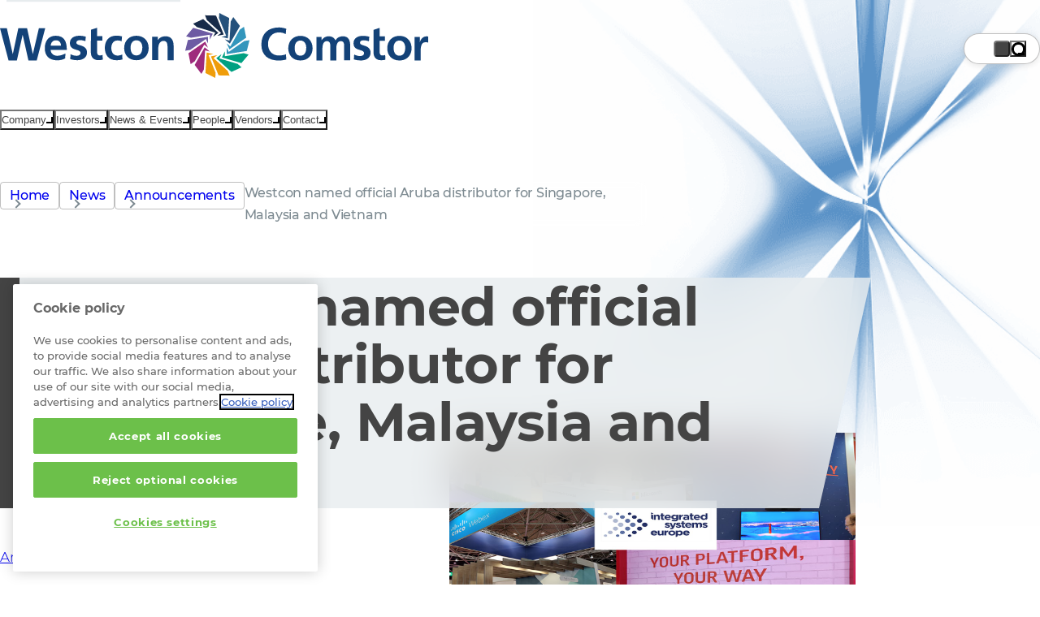

--- FILE ---
content_type: text/html;charset=utf-8
request_url: https://www.westconcomstor.com/global/en/news/announcements/westcon-named-official-aruba-distributor-for-singapore-malaysia-and-vietnam.html
body_size: 14524
content:

<!DOCTYPE html>
<html lang="en">
    <head>
        


<meta charset="utf-8"/>
<meta name="viewport" content="width=device-width, initial-scale=1"/>
<title>Westcon named official Aruba distributor for Singapore, Malaysia and Vietnam</title>
<meta name="keywords" content="Announcements"/>
<meta name="description"/>



<link rel="preload" fetchpriority="high" as="image" href="/content/dam/wcgcom/Global/CorpSite/structure/short-hero-4.jpg" type="image/jpg"/>
<link rel="preload" href="/etc/designs/westcon-wcgcom/clientlib-site/assets/fonts/Montserrat%20Medium/Montserrat-Medium.woff2" as="font" type="font/woff2" crossorigin="anonymous"/>
<link rel="preload" href="/etc/designs/westcon-wcgcom/clientlib-site/assets/fonts/Montserrat%20Bold/Montserrat-Bold.woff2" as="font" type="font/woff2" crossorigin="anonymous"/>
<link rel="preload" href="/etc/designs/westcon-wcgcom/clientlib-site/assets/fonts/Montserrat%20Light/Montserrat-Light.woff2" as="font" type="font/woff2" crossorigin="anonymous"/>


<link rel="shortcut icon" href="/favicon-32.png" sizes="any"/>
<link rel="icon" href="/favicon.svg" type="image/svg+xml"/>
<link rel="mask-icon" href="/favicon-mask.svg" color="#000000"/>



    <meta property="og:url" content="https://www.westconcomstor.com"/>
    <meta property="og:type" content="website"/>
    <meta property="og:title" content="Westcon named official Aruba distributor for Singapore, Malaysia and Vietnam"/>
    <meta property="og:description"/>
    <meta property="og:image" content="https://www.westconcomstor.com/content/dam/wcgcom/Global/CorpSite/structure/short-hero-4.jpg.thumb.500.500.png"/>
    <meta property="og:image:width" content="500"/>
    <meta property="og:image:height" content="500"/>

    <meta name="twitter:card" content="summary_large_image"/>
    <meta name="twitter:site" content="@WestconComstor"/>
    <meta name="twitter:title" content="Westcon named official Aruba distributor for Singapore, Malaysia and Vietnam"/>
    <meta name="twitter:description"/>
    <meta name="twitter:image" content="https://www.westconcomstor.com/content/dam/wcgcom/Global/CorpSite/structure/short-hero-4.jpg.thumb.500.500.png"/>


        





<link rel="canonical"/>
<link rel="alternate" href="/global/en/news/announcements/westcon-named-official-aruba-distributor-for-singapore-malaysia-and-vietnam.html" hreflang="x-default"/>
<link rel="alternate" href="/global/en/news/announcements/westcon-named-official-aruba-distributor-for-singapore-malaysia-and-vietnam.html" hreflang="x-default"/>
<link rel="alternate" href="/at/de/news/announcements/westcon-named-official-aruba-distributor-for-singapore-malaysia-and-vietnam.html" hreflang="de-at"/>
<link rel="alternate" href="/au/en/news/announcements/westcon-named-official-aruba-distributor-for-singapore-malaysia-and-vietnam.html" hreflang="en-au"/>
<link rel="alternate" href="/be/en/news/announcements/westcon-named-official-aruba-distributor-for-singapore-malaysia-and-vietnam.html" hreflang="en-be"/>
<link rel="alternate" href="/ch/de/news/announcements/westcon-named-official-aruba-distributor-for-singapore-malaysia-and-vietnam.html" hreflang="de-ch"/>
<link rel="alternate" href="/ch/en/news/announcements/westcon-named-official-aruba-distributor-for-singapore-malaysia-and-vietnam.html" hreflang="en-ch"/>
<link rel="alternate" href="/cz/cz/news/announcements/westcon-named-official-aruba-distributor-for-singapore-malaysia-and-vietnam.html" hreflang="cs"/>
<link rel="alternate" href="/de/de/news/announcements/westcon-named-official-aruba-distributor-for-singapore-malaysia-and-vietnam.html" hreflang="de-de"/>
<link rel="alternate" href="/es/es/news/announcements/westcon-named-official-aruba-distributor-for-singapore-malaysia-and-vietnam.html" hreflang="es-es"/>
<link rel="alternate" href="/fi/en/news/announcements/westcon-named-official-aruba-distributor-for-singapore-malaysia-and-vietnam.html" hreflang="en-fi"/>
<link rel="alternate" href="/fr/fr/news/announcements/westcon-named-official-aruba-distributor-for-singapore-malaysia-and-vietnam.html" hreflang="fr-fr"/>
<link rel="alternate" href="/gr/en/news/announcements/westcon-named-official-aruba-distributor-for-singapore-malaysia-and-vietnam.html" hreflang="en-gr"/>
<link rel="alternate" href="/hk/en/news/announcements/westcon-named-official-aruba-distributor-for-singapore-malaysia-and-vietnam.html" hreflang="en-hk"/>
<link rel="alternate" href="/id/en/news/announcements/westcon-named-official-aruba-distributor-for-singapore-malaysia-and-vietnam.html" hreflang="en-id"/>
<link rel="alternate" href="/id/id/news/announcements/westcon-named-official-aruba-distributor-for-singapore-malaysia-and-vietnam.html" hreflang="id"/>
<link rel="alternate" href="/in/en/news/announcements/westcon-named-official-aruba-distributor-for-singapore-malaysia-and-vietnam.html" hreflang="en-in"/>
<link rel="alternate" href="/it/it/news/announcements/westcon-named-official-aruba-distributor-for-singapore-malaysia-and-vietnam.html" hreflang="it-it"/>
<link rel="alternate" href="/kh/en/news/announcements/westcon-named-official-aruba-distributor-for-singapore-malaysia-and-vietnam.html" hreflang="en-kh"/>
<link rel="alternate" href="/kr/kr/news/announcements/westcon-named-official-aruba-distributor-for-singapore-malaysia-and-vietnam.html" hreflang="ko-kr"/>
<link rel="alternate" href="/mat/fr/news/announcements/westcon-named-official-aruba-distributor-for-singapore-malaysia-and-vietnam.html" hreflang="fr-ma"/>
<link rel="alternate" href="/me/en/news/announcements/westcon-named-official-aruba-distributor-for-singapore-malaysia-and-vietnam.html" hreflang="en-ae"/>
<link rel="alternate" href="/my/en/news/announcements/westcon-named-official-aruba-distributor-for-singapore-malaysia-and-vietnam.html" hreflang="en-my"/>
<link rel="alternate" href="/nl/nl/news/announcements/westcon-named-official-aruba-distributor-for-singapore-malaysia-and-vietnam.html" hreflang="nl-nl"/>
<link rel="alternate" href="/no/en/news/announcements/westcon-named-official-aruba-distributor-for-singapore-malaysia-and-vietnam.html" hreflang="en-no"/>
<link rel="alternate" href="/nz/en/news/announcements/westcon-named-official-aruba-distributor-for-singapore-malaysia-and-vietnam.html" hreflang="en-nz"/>
<link rel="alternate" href="/ph/en/news/announcements/westcon-named-official-aruba-distributor-for-singapore-malaysia-and-vietnam.html" hreflang="en-ph"/>
<link rel="alternate" href="/pl/pl/news/announcements/westcon-named-official-aruba-distributor-for-singapore-malaysia-and-vietnam.html" hreflang="pl"/>
<link rel="alternate" href="/pt/pt/news/announcements/westcon-named-official-aruba-distributor-for-singapore-malaysia-and-vietnam.html" hreflang="pt-pt"/>
<link rel="alternate" href="/se/en/news/announcements/westcon-named-official-aruba-distributor-for-singapore-malaysia-and-vietnam.html" hreflang="en-se"/>
<link rel="alternate" href="/sg/en/news/announcements/westcon-named-official-aruba-distributor-for-singapore-malaysia-and-vietnam.html" hreflang="en-sg"/>
<link rel="alternate" href="/ssa/en/news/announcements/westcon-named-official-aruba-distributor-for-singapore-malaysia-and-vietnam.html" hreflang="en-sa"/>
<link rel="alternate" href="/th/th/news/announcements/westcon-named-official-aruba-distributor-for-singapore-malaysia-and-vietnam.html" hreflang="th"/>
<link rel="alternate" href="/uk/en/news/announcements/westcon-named-official-aruba-distributor-for-singapore-malaysia-and-vietnam.html" hreflang="en-gb"/>
<link rel="alternate" href="/vn/vn/news/announcements/westcon-named-official-aruba-distributor-for-singapore-malaysia-and-vietnam.html" hreflang="vi"/>

<link rel="stylesheet" href="/etc/designs/westcon-wcgcom/clientlib-site/1.6.9.SNAPSHOT/westcon/style.css" type="text/css"/>
<script defer type="text/javascript" src="/etc/designs/westcon-wcgcom/clientlib-site/1.6.9.SNAPSHOT/westcon/script.js"></script>


<meta http-equiv="Content-Security-Policy" content="default-src 'self' blob: thelibrary.solutions *.surveymonkey.com *.pendo.io *.linkedin.oribi.io *.hotjar.com *.hotjar.io *.usabilla.com *.cookiepro.com *.onetrust.com *.litix.io *.wistia.net *.wistia.com *.akamaihd.net *.gstatic.com *.googleapis.com kit.fontawesome.com fontawesome.com *.googletagmanager.com *.google-analytics.com *.google.com *.googleoptimize.com *.doubleclick.net *.licdn.com *.linkedin.com adsymptotic.com ipinfo.io *.microsoftonline.com *.youtube.com *.mktoresp.com p.westconcomstor.com; script-src 'self' 'unsafe-inline' 'unsafe-eval' 'inline-speculation-rules' thelibrary.solutions *.surveymonkey.com *.pendo.io *.linkedin.oribi.io *.hotjar.com *.hotjar.io *.usabilla.com *.cookiepro.com *.onetrust.com *.litix.io *.oktopost.com okt.to *.wistia.net *.wistia.com *.akamaihd.net *.gstatic.com *.googleapis.com kit.fontawesome.com fontawesome.com *.googletagmanager.com *.google-analytics.com *.google.com *.googleoptimize.com *.doubleclick.net *.licdn.com *.linkedin.com adsymptotic.com ipinfo.io *.microsoftonline.com *.youtube.com engage-lon.marketo.com *.marketo.net *.mktoresp.com *.facebook.net *.cloudfront.net p.westconcomstor.com *.westconcomstor.com; style-src 'self' 'unsafe-inline' *; font-src 'self' data: *; img-src 'self' data: *; media-src blob: *; worker-src blob: *; frame-src 'self' data: kit.fontawesome.com *.surveymonkey.com *.pendo.io *.linkedin.oribi.io thelibrary.solutions *.westconcomstor.com *.rebura.com *.wistia.com *.wistia.net *.hotjar.com *.hotjar.io *.youtube.com *.google.com *.googleoptimize.com *.storylane.io; connect-src 'self' * wss://ws11.hotjar.com wss://*.hotjar.com">
<script type="text/javascript">
function createScriptElement() {
  const cS = Object.assign(document.createElement("script"), {
    src: "https://cookie-cdn.cookiepro.com/scripttemplates/otSDKStub.js",
    type: "text/javascript",
    charset: "UTF-8",
  });
  cS.dataset.documentLanguage = "true";
  const l = window.location.origin;
  if (l.includes("rebura")) {
    cS.dataset.domainScript = "0194ada4-bbfd-74b3-88ee-6e9f8ea6fdbb";
    document.head.appendChild(cS);
  }
  if (l.includes("www.westconcomstor")) {
    cS.dataset.domainScript = "40017b6c-bd40-4232-9b76-63214ee8941e";
    document.head.appendChild(cS);
  }
}
createScriptElement();
function OptanonWrapper() {}



let ab = localStorage.getItem("ab");
if (ab !== "1" && ab !== "0") {
  ab = String(Math.round(Math.random()));
  localStorage.setItem("ab", ab);
}
document.documentElement.setAttribute("ab-variation-version", ab === "1" ? "type-a" : "type-b");
window.abVariationVersion = ab === '1' ? 'type-a' : 'type-b';

</script>
<script defer>
//geolocation script for global
function globalGeoLocation(){(function(){const e=localStorage.getItem("g-loc");if(!e)return!0;try{const t=new Date(e),n=new Date;return n.getTime()-t.getTime()>12152e5}catch(e){localStorage.removeItem("g-loc")}return!1})()&&async function(){try{return(await fetch(window.location.origin,{method:"HEAD",redirect:"follow"})).url.replace(window.location.origin,"")}catch(e){return null}}().then((e=>{if(!e||"/global/en.html"===e)return;let t;const n=document.body.querySelector("div");n.classList.add("block-padding"),n.setAttribute("data-geo-locator",""),n.style.display="none",n.innerHTML='<style>[data-geo-locator]{ display:grid;gap:1ch min(1rem,2vw);grid-template:"p tx s b x p2" 1fr / 1fr auto auto max-content 2rem 1fr; position:sticky;top:0;z-index: 11; background: var(--bg-main); align-items: center;border-bottom: var(--border-blue-thick);flex-wrap:wrap;padding-inline:var(--container-padding);align-items:center; & > * {animation-name:slowIntro;animation-duration:var(--speed-slow);animation-fill-mode: both;animation-delay:1s;animation-timing-function:var(--transition-out-quadratic)} & p {grid-area:tx;} & select{margin:0;inline-size:min(20ch,50vw);animation-duration:calc(var(--speed-slow) * 2);grid-area:s} & .call-to-action {padding:0.75ch 1ch;animation-duration:calc(var(--speed-slow) * 2.15);grid-area:b} & .close-geo{padding:1ch;grid-area:x} &.hide{transition:all var(--speed-slow);height:0;overflow:hidden;padding:0;border-width:0;animation-duration:calc(var(--speed-slow) * 2.3)}}@keyframes slowIntro{from{translate:0 var(--anim-distance)}} @media only screen and (max-width: 45em) { [data-geo-locator]{grid-template:"tx tx tx x" auto "s s b b" auto/ auto auto auto min-content}}</style><p>Choose a country site to see content specific to your location</p>';const a=Object.assign(document.createElement("button"),{className:"call-to-action",textContent:"Continue"}),o=Object.assign(document.createElement("button"),{className:"close-geo",textContent:"x"});o.addEventListener("click",(()=>{n.classList.add("hide"),localStorage.setItem("g-loc",(new Date).toISOString())})),globals.customFetch("/global/en/country-language-selector/_jcr_content.languageSelector.json").then((i=>{if(!i||!1===function(e){return!(!e||"object"!=typeof e)&&("regions"in e&&!!Array.isArray(e.regions))}(i))return;if(t=function(e){const t=new Map;return e.regions.map((e=>e.countries)).flat().forEach((e=>{if(e.languages.length>0){const n=e.languages.find((e=>e.lang?.startsWith(navigator.language)));if(n&&!t.has(n.url))t.set(n.url,e.name);else{const n=e.languages[0];n.url&&!t.has(n.url)&&t.set(n.url,e.name)}}})),t}(i),0===t.size)return;const r=document.createElement("select");for(const[n,a]of t){const t=document.createElement("option");t.value=n,t.text=a,n===e&&(t.selected=!0),r.appendChild(t)}n.append(r,a,o),a.addEventListener("click",(()=>{let e=new URL(window.location.href);e.pathname=r.value,window.location.href=e.href}));const l=document.createElement("script");l.type="speculationrules",l.innerHTML=`{"prerender": [{"urls": ["${window.location.origin+e}"]},"eagerness": "immediate"]}`,document.head.appendChild(l),n.style.display="",n.style.setProperty("--anim-distance",`-${n.clientHeight.toPrecision()}px`)}))}))}window.location.pathname.startsWith("/global/en")&&globalGeoLocation();
//Marketo form iframe theme switcher
document.addEventListener("DOMContentLoaded",()=>{function e(e){document.querySelectorAll("iframe").forEach(t=>{t.src.includes("p.westconcomstor.com")&&t.contentWindow?.postMessage({theme:e},t.src)})}function t(){return document.body.classList.contains("dark")?"dark":"light"}let o=new MutationObserver(()=>e(t()));o.observe(document.body,{attributes:!0}),document.querySelectorAll("iframe").forEach(o=>{o.addEventListener("load",()=>e(t()))})});
</script>
<style>
/* Cookie banner */
#onetrust-consent-sdk {
  #onetrust-banner-sdk {
    &.otFloatingRoundedCorner {
      background-color: #fff;
      color: rgb(0 0 0 / 0.87);
      border-top: 2px solid var(--theme);
      padding-bottom: 0;
    }
    .onetrust-close-btn-handler[aria-label="Close"] {
      cursor: pointer;
    }
    #onetrust-button-group-parent.has-reject-all-button {
      padding-bottom: 0;
    }
    #onetrust-button-group #onetrust-accept-btn-handler {
      border: unset;
      background-color: #1c466b;
      color: white;
      padding: 0.875rem;
      font-size: 1rem;
      cursor: pointer;
      transition: all var(--speed-standard) ease;
      opacity: 1;
      &:hover {
        background-color: #2b87ad;
      }

      &:focus-visible {
        outline-style: dotted;
        outline-width: 0.1875rem;
      }
    }

    #onetrust-reject-all-handler {
      border: 1px solid rgb(39 74 116 / 0.6);
      background-color: #fff;
      color: var(--theme);
      padding: 0.875rem;
      font-size: 1rem;
      cursor: pointer;
      transition: all var(--speed-standard) ease;
      opacity: 1;
      &:hover {
        border: 1px solid var(--theme);
        background-color: aliceblue;
      }
      &:focus-visible {
        outline-style: dotted;
        outline-width: 0.1875rem;
      }
    }
    #onetrust-pc-btn-handler {
      color: var(--theme);
      &:focus-visible {
        opacity: 1;
        outline-style: dotted;
        outline-width: 0.1875rem;
      }
    }
    #onetrust-policy-text a {
      color: #444444;
      text-decoration: underline;
      &:hover {
        text-decoration: none;
      }
    }
  }
  #onetrust-policy #onetrust-policy-title,
  #onetrust-policy #onetrust-policy-text,
  #onetrust-pc-sdk #ot-pc-content #ot-pc-title,
  #onetrust-pc-sdk #ot-pc-content #ot-pc-desc :is(*,.privacy-notice-link){
    color: #444444;
  }
  #onetrust-pc-sdk[role="dialog"]
    button:not(#clear-filters-handler):not(.ot-close-icon):not(#filter-btn-handler):not(
      .ot-remove-objection-handler
    ):not(.ot-obj-leg-btn-handler):not([aria-expanded]):not(.ot-link-btn) {
    border: 2px solid var(--theme);
    background-color: #fff;
    color: var(--theme);
    padding: 0.875rem 2rem;
    font-size: 16px;
    cursor: pointer;
    &:hover {
      background-color: var(--theme);
      color: white;
      opacity: 1;
    }
    &:focus-visible {
      opacity: 1;
      outline-style: dotted;
      outline-width: 0.1875rem;
    }
  }
  a[href]:focus-visible,
  #onetrust-banner-sdk .onetrust-close-btn-handler[aria-label="Close"]:focus-visible {
    opacity: 1;
    outline-style: dotted;
    outline-width: 0.1875rem;
  }
}



/* Cookie tables */
#ot-sdk-cookie-policy-v2.ot-sdk-cookie-policy.ot-sdk-container {
  & #cookie-policy-title {
    color: inherit;
    font-family: inherit;
  }
  & :is(h5, h6, li, p, a, span, td, th, #cookie-policy-description) {
    color: inherit;
    font-size: inherit;
    font-family: inherit;
    background: none;
    font-weight: 300;
    line-height: 1.7;
}
& .ot-sdk-cookie-policy-group {
    color: inherit;
    font-family: inherit;
    font-weight: var(--text-weight-bold);
    font-size: var(--text-size-h3);
  }
  & a:hover {
    background: none;
    text-decoration-line: underline;
    text-decoration-color: var(--text-link-hover);
    text-decoration-thickness: 2px;
  }
  & table tr:nth-child(even) {
    background-color: var(--bg-white-if-light, rgb(var(--bg-inverse-rgb) / 0.08));
  }
  & th {
    font-weight: var(--text-weight-bold) !important;
    background-color: var(--bg-white-if-light, rgb(var(--bg-inverse-rgb) / 0.08));
  }
  & thead {
    background: unset;
  }
}





.news-summary-categories > li:has(
	a[href$="subcategory=collaboration"],
	a[href$="subcategory=security"],
	a[href$="subcategory=infrastructure"],
	a[href$="rsa-conference-2022-needed-now-more-than-ever.html"],
	a[href$="subcategory=people"],
	a[href$="subcategory=responsible-business"],
   	a[href$="subcategory=security"]
	){
		display:none
}

.stickyPanel :has(> section[hidden="true"]) {
    display: none;
}
body:has(section[id="events"]):not(:has(section[id="events"] section.events)) a.outline-link[href="#events"] {
   display: none;
}

body.rebura .blog-search-module__listing{
	padding-block-end:6rem
}
.hero-feature-bg{
	z-index:-1
}

@keyframes offscreen-inert {
    entry 0%,
    exit 100% {
        interactivity: inert;
    }
    entry 100%,
    exit 0% {
        interactivity: auto;
    }
}
.broadcom .hero-banner {
    --overlap-top: 0rem;
    margin-block: 0;
}


html[ab-variation-version="type-a"] {
  .hero-carousel-item__description {
      .call-to-action{
        margin-block-start: var(--gap-tiny);
        background: #ef9d0a;
        padding-inline: var(--gap);
        box-shadow: none;
      }
  }
}

.flexible-row-container .flexible-row-container .scroller {
    --inline-reverse-padding: 0;
    --inline-reverse-margin: 0;
}

.westcon .component-header .wrapper > a {
  inline-size: min(80vw, 14rem);
}
.rebura .component-header .wrapper > a {
  inline-size: min(80vw, 10rem);
}
.broadcom .component-header {
  grid-template-columns: min(23rem, 80vw) 1fr auto;
}


</style>










<!-- Google Tag Manager -->
<script>try{
if (window.location.href.indexOf('/market-place/') === -1) {
    (function(w,d,s,l,i){w[l]=w[l]||[];w[l].push({'gtm.start':
new Date().getTime(),event:'gtm.js'});var f=d.getElementsByTagName(s)[0],
j=d.createElement(s),dl=l!='dataLayer'?'&l='+l:'';j.async=true;j.src=
'//www.googletagmanager.com/gtm.js?id='+i+dl;f.parentNode.insertBefore(j,f);
})(window,document,'script','dataLayer','GTM-P3HC4D');
}
} catch(e){console.error('GTM ERROR PAGE...',e)}</script>
<!-- End Google Tag Manager -->


<div>
</div>









    </head>
    <body class="page  westcon" dir="ltr">
        




<!-- Google Tag Manager (noscript) -->
<noscript><iframe src="//www.googletagmanager.com/ns.html?id=GTM-P3HC4D"
height="0" width="0" style="display:none;visibility:hidden"></iframe></noscript>
<!-- End Google Tag Manager (noscript) -->


        

<div class="mainContainer">
    <a href="#main" class="skip-nav-link">Skip to main content</a>
    <script type="text/javascript">
    let lightMode = localStorage.getItem("lightMode") || "";
    let cssLightMode = window.matchMedia("(prefers-color-scheme:dark)").matches ? "dark" : "light";
    if (lightMode !== "dark" && lightMode !== "light") {
        lightMode = cssLightMode;
    }
    let lightswitch = false;

    function themeIframes() {
        document.querySelectorAll("iframe").forEach((iframe) => {
            if (iframe.src.includes("p.westconcomstor.com")) {
                iframe.contentWindow?.postMessage({ theme: lightMode }, iframe.src);
            }
        });
    }

    function toggleLightMode() {
        document.body.classList.toggle("light");
        document.body.classList.toggle("dark");
        lightMode = lightMode === "dark" ? "light" : "dark";
        localStorage.setItem("lightMode", lightMode);
        themeIframes();
    }
    document.addEventListener("DOMContentLoaded", () => {
        document.querySelectorAll("iframe").forEach((iframe) => {
            iframe.addEventListener("load", () => themeIframes());
        });
    });
    //look for <light-switch> when loaded into DOM and immediately set the light mode on <body>
    customElements.define(
        "light-switch",
        class extends HTMLElement {
            connectedCallback() {
                document.body.classList.add(lightMode);
                if (!lightswitch) {
                    this.addEventListener("click", toggleLightMode);
                    this.addEventListener("keydown", (event) => {
                        if (event.key === "Enter" || event.key === " ") {
                            toggleLightMode();
                        }
                    });
                    lightswitch = true;
                }
            }
            disconnectedCallback() {}
        }
    );

    // Listen for changes to localStorage from other tabs
    window.addEventListener("storage", (event) => {
        if (event.key === "lightMode") {
            const newMode = event.newValue;
            if (newMode === "light" || newMode === "dark") {
                document.body.classList.toggle(lightMode);
                lightMode = newMode;
                themeIframes();
                document.body.classList.toggle(lightMode);
            }
        }
    });
</script>
<header class="component-header">
    <div class="wrapper">
        
    <a href="/global/en.html" aria-label="Home">
        <img src="/content/dam/wcgcom/Global/CorpSite/logos/westcon-comstor.svg" alt="Westcon-Comstor Logo" class="header-logo" loading="eager" decoding="async" fetchpriority="high" width="527" height="80"/>
    </a>


        <div class="mobile-burger-menu">
            <span></span>
        </div>
        
<nav class="header-lower-navigation" role="navigation" aria-label="Main menu">
    <ul>
        <div class="menu-open-overlay" role="presentation" aria-hidden="true" data-purpose="close-mega-menu"></div>
        
            
                
    <li class="header-lower-navigation-item">
        <button class="primary-nav-link" aria-label="Company" aria-expanded="false" aria-haspopup="menu" aria-controls="menu-panel-0" type="button">
            <div class="header-lower-navigation-item-text">
                Company <span class="caret-down" aria-hidden="true"></span>
            </div>
        </button>
        <div class="mega-menu" id="menu-panel-0" role="menu">
            <div class="mega-menu__inner">
                
                    
                        
    
    <div class="mega-menu__column" data-width="standard" role="group">
        <h3>Who are we</h3>
        
            
    <a href="/global/en/about-us.html" role="menuitem">
        <span>Overview</span>
        <br/>
        Learn more about who we and what we do
    </a>

        
            
    

        
            
    <a href="/global/en/westcon.html" role="menuitem">
        <span>Westcon</span>
        <br/>
        A winning portfolio of world-class technology vendors
    </a>

        
            
    <a href="/global/en/comstor.html" role="menuitem">
        <span>Comstor</span>
        <br/>
        Unparalleled value around Cisco technology and solutions
    </a>

        
            
    <a href="/global/en/about-us/our-leadership-team.html" role="menuitem">
        <span>Our Leadership</span>
        <br/>
        Meet the team guiding our future
    </a>

        
    </div>

    

                    
                
                    
                        
    
    <div class="mega-menu__column" data-width="standard" role="group">
        <h3>Why us</h3>
        
            
    <a href="/global/en/our-value/why-westcon-comstor.html" role="menuitem">
        <span>Why Westcon-Comstor?</span>
        <br/>
        Partner Success. It’s what we do.
    </a>

        
            
    <a href="/global/en/services.html" role="menuitem">
        <span>Our services</span>
        <br/>
        Extending your capabilities with complementary services
    </a>

        
            
    <a href="/global/en/our-value/technologies.html" role="menuitem">
        <span>Our specialisations</span>
        <br/>
        Expertise in technology, global and local vendors for solutions.
    </a>

        
            
    <a href="/global/en/our-value/digital-distribution/partnercentral-global.html" role="menuitem">
        <span>PartnerCentral</span>
        <br/>
        Your digital gateway to Partner Success
    </a>

        
    </div>

    

                    
                
                    
                        
    
    <div class="mega-menu__column mega-menu__column-shaded" data-width="standard" role="group">
        <h3>Our position on</h3>
        
            
    <a href="/global/en/about-us/responsible-business.html" role="menuitem">
        <span>Responsible Business</span>
        <br/>
        Putting our people, planet, and communities first. Responsible Business is about being a force for good.
    </a>

        
    </div>

    

                    
                
            </div>
        </div>
    </li>

            
            
        
            
                
    <li class="header-lower-navigation-item">
        <button class="primary-nav-link" aria-label="Investors" aria-expanded="false" aria-haspopup="menu" aria-controls="menu-panel-1" type="button">
            <div class="header-lower-navigation-item-text">
                Investors <span class="caret-down" aria-hidden="true"></span>
            </div>
        </button>
        <div class="mega-menu" id="menu-panel-1" role="menu">
            <div class="mega-menu__inner">
                
                    
                        
    
    <div class="mega-menu__column" data-width="standard" role="group">
        <h3>Reports</h3>
        
            
    <a href="/global/en/about-us/investor-relations.html" role="menuitem">
        <span>Investor Relations</span>
        <br/>
        Read our Financial results
    </a>

        
            
    <a href="/global/en/about-us/reports.html" role="menuitem">
        <span>Reports</span>
        <br/>
        Read our latest reports on Channel research, Financial report and Responsible Business
    </a>

        
    </div>

    

                    
                
                    
                        
    
    <div class="mega-menu__column" data-width="standard" role="group">
        <h3>Talk to us</h3>
        
            
    <a href="https://www.westconcomstor.com/global/en/news.html?text=investornews" role="menuitem">
        <span>News</span>
        <br/>
        Catch up on the latest investor news and press releases
    </a>

        
            
    <a href="/global/en/about-us/investor-relations/talk-to-us.html" role="menuitem">
        <span>Investor Contact</span>
        <br/>
        Contact our investor relations team
    </a>

        
    </div>

    

                    
                
            </div>
        </div>
    </li>

            
            
        
            
                
    <li class="header-lower-navigation-item">
        <button class="primary-nav-link" aria-label="News &amp; Events" aria-expanded="false" aria-haspopup="menu" aria-controls="menu-panel-2" type="button">
            <div class="header-lower-navigation-item-text">
                News &amp; Events <span class="caret-down" aria-hidden="true"></span>
            </div>
        </button>
        <div class="mega-menu" id="menu-panel-2" role="menu">
            <div class="mega-menu__inner">
                
                    
                        
    
    

                    
                
                    
                        
    
    

                    
                
                    
                        
    
    
    <div class="mega-menu__column mega-menu__column-shaded icons" data-width="standard" role="group">
        
        
            
    

        
            
    

        
            
    <a href="/global/en/news.html" aria-label="News and Insights" role="menuitem">
        <div>
            <svg xmlns="http://www.w3.org/2000/svg" viewBox="0 0 512 512">
                <path d="M279.35 271.57H170.39c-4.28 0-7.78 3.5-7.78 7.78s3.5 7.78 7.78 7.78h108.96c4.28 0 7.78-3.5 7.78-7.78s-3.5-7.78-7.78-7.78ZM473.91 38.09H131.48c-17.22 0-31.13 13.94-31.13 31.13v350.22c0 21.46-17.45 38.91-38.91 38.91s-38.91-17.41-38.91-38.91V139.26c0-4.28-3.49-7.78-7.78-7.78s-7.78 3.5-7.78 7.78v280.17c0 30.06 24.45 54.48 54.48 54.48H442.8c34.38 0 62.26-27.87 62.26-62.26V69.22c0-17.19-13.91-31.13-31.13-31.13Zm15.57 373.56c0 25.75-20.94 46.7-46.7 46.7H99.44c10.15-9.92 16.47-23.64 16.47-38.91V69.22c0-8.58 6.98-15.57 15.57-15.57h342.43c8.58 0 15.57 6.98 15.57 15.57v342.43Zm-210.13-77.83H170.39c-4.28 0-7.78 3.5-7.78 7.78s3.5 7.78 7.78 7.78h108.96c4.29 0 7.78-3.5 7.78-7.78s-3.5-7.78-7.78-7.78Zm155.65 0H326.04c-4.29 0-7.78 3.5-7.78 7.78s3.5 7.78 7.78 7.78H435c4.29 0 7.78-3.5 7.78-7.78s-3.5-7.78-7.78-7.78Zm-7.78-233.48H178.18c-8.56 0-15.57 7-15.57 15.57v93.39c0 8.56 7 15.57 15.57 15.57h249.04c8.56 0 15.57-7 15.57-15.57v-93.39c0-8.56-7-15.57-15.57-15.57Zm0 108.96H178.18v-93.39h249.04v93.39Zm7.78 62.26H326.04c-4.28 0-7.78 3.5-7.78 7.78s3.5 7.78 7.78 7.78H435c4.28 0 7.78-3.5 7.78-7.78s-3.5-7.78-7.78-7.78Z"></path>
            </svg>
        </div>
        
        <span>News and Insights</span>
    </a>

        
            
    <a href="/global/en/events.html" aria-label="Events" role="menuitem">
        <div>
            <svg xmlns="http://www.w3.org/2000/svg" viewBox="0 0 512 512">
                <path d="M160.51 45.13h190.98V29.22c0-4.39 3.58-7.96 7.96-7.96s7.96 3.56 7.96 7.96v15.91h47.74c35.11 0 63.66 28.5 63.66 63.66v318.3c0 35.11-28.55 63.66-63.66 63.66H96.85c-35.16 0-63.66-28.55-63.66-63.66v-318.3c0-35.16 28.5-63.66 63.66-63.66h47.74V29.22c0-4.39 3.58-7.96 7.96-7.96s7.96 3.56 7.96 7.96v15.91Zm302.38 222.81v-95.49H335.57v95.49h127.32Zm-143.23-95.49H192.34v95.49h127.32v-95.49Zm-143.23 0H49.11v95.49h127.32v-95.49ZM49.11 283.85v95.49h127.32v-95.49H49.11Zm0 111.4v31.83c0 26.36 21.38 47.74 47.74 47.74h79.57v-79.57H49.11Zm143.23 79.57h127.32v-79.57H192.34v79.57Zm143.23 0h79.57c26.36 0 47.74-21.39 47.74-47.74v-31.83H335.56v79.57Zm127.32-95.49v-95.49H335.57v95.49h127.32ZM96.85 61.04c-26.37 0-47.74 21.39-47.74 47.74v47.74H462.9v-47.74c0-26.36-21.39-47.74-47.74-47.74h-47.74v39.79c0 4.38-3.58 7.96-7.96 7.96s-7.96-3.58-7.96-7.96V61.04H160.52v39.79c0 4.38-3.58 7.96-7.96 7.96s-7.96-3.58-7.96-7.96V61.04H96.86Zm222.81 222.81H192.34v95.49h127.32v-95.49Z"></path>
            </svg>
        </div>
        
        <span>Events</span>
    </a>

        
    </div>


                    
                
            </div>
        </div>
    </li>

            
            
        
            
                
    <li class="header-lower-navigation-item">
        <button class="primary-nav-link" aria-label="People" aria-expanded="false" aria-haspopup="menu" aria-controls="menu-panel-3" type="button">
            <div class="header-lower-navigation-item-text">
                People <span class="caret-down" aria-hidden="true"></span>
            </div>
        </button>
        <div class="mega-menu" id="menu-panel-3" role="menu">
            <div class="mega-menu__inner">
                
                    
                        
    
    <div class="mega-menu__column" data-width="standard" role="group">
        <h3>How we work</h3>
        
            
    <a href="/global/en/about-us/careers.html" role="menuitem">
        <span>Careers at a glance</span>
        <br/>
        See what a career at Westcon-Comstor looks like
    </a>

        
    </div>

    

                    
                
                    
                        
    
    <div class="mega-menu__column" data-width="standard" role="group">
        <h3>Where to start</h3>
        
            
    <a href="http://westconcomstorhr.my.salesforce-sites.com/recruitment/fRecruit__ApplyJobList?portal=English" role="menuitem">
        <span>Apply now</span>
        <br/>
        Find your career with us
    </a>

        
    </div>

    

                    
                
            </div>
        </div>
    </li>

            
            
        
            
                
    <li class="header-lower-navigation-item">
        <button class="primary-nav-link" aria-label="Vendors" aria-expanded="false" aria-haspopup="menu" aria-controls="menu-panel-4" type="button">
            <div class="header-lower-navigation-item-text">
                Vendors <span class="caret-down" aria-hidden="true"></span>
            </div>
        </button>
        <div class="mega-menu" id="menu-panel-4" role="menu">
            <div class="mega-menu__inner">
                
                    
                        
    
    

                    
                
                    
                        
    
    <div class="mega-menu__column" data-width="standard" role="group">
        <h3>See our key vendors</h3>
        
            
    <a href="/global/en/vendors.html" role="menuitem">
        <span>Our vendors</span>
        <br/>
        Check out our strategic global vendors.
    </a>

        
    </div>

    

                    
                
                    
                        
    
    <div class="mega-menu__column" data-width="standard" role="group">
        <h3>See local vendors</h3>
        
            
    <a href="https://www.westconcomstor.com/global/en/vendors.html#locale-vendor-site" role="menuitem">
        <span>Our local vendors</span>
        <br/>
        We offer a wide range of vendors. See what’s available locally.
    </a>

        
    </div>

    

                    
                
            </div>
        </div>
    </li>

            
            
        
            
                
    <li class="header-lower-navigation-item">
        <button class="primary-nav-link" aria-label="Contact" aria-expanded="false" aria-haspopup="menu" aria-controls="menu-panel-5" type="button">
            <div class="header-lower-navigation-item-text">
                Contact <span class="caret-down" aria-hidden="true"></span>
            </div>
        </button>
        <div class="mega-menu" id="menu-panel-5" role="menu">
            <div class="mega-menu__inner">
                
                    
                        
    
    
    <div class="mega-menu__column mega-menu__column-shaded icons" data-width="standard" role="group">
        
        
            
    <a href="/global/en/contact-us.html" aria-label="Contact us" role="menuitem">
        <div>
            <svg xmlns="http://www.w3.org/2000/svg" viewBox="0 0 512 512">
                <path d="M261.38 30.32c-133.65 0-241.95 93.8-241.95 209.56 0 49.96 20.21 95.74 53.85 131.68-11.81 50.77-51.3 95.99-51.77 96.49-2.07 2.31-2.63 5.78-1.42 8.8 1.24 3.02 3.86 4.83 6.87 4.83 62.68 0 109.64-32.02 132.89-51.78 30.91 12.38 65.22 19.54 101.51 19.54 133.65 0 241.12-93.79 241.12-209.56S395.03 30.32 261.38 30.32Zm0 403.01c-33.19 0-65.56-6.23-96.22-18.52l-8.03-3.24-6.72 5.71c-19.09 16.23-56.84 42.36-106.52 47.41 13.65-18.43 35.37-52.07 44.02-89.26l2.05-8.82-6.02-6.44c-32.29-34.54-49.4-76.16-49.4-120.28 0-106.7 101.8-193.44 226.84-193.44s226.84 86.78 226.84 193.44-101.8 193.44-226.84 193.44"></path>
            </svg>
        </div>
        
        <span>Contact us</span>
    </a>

        
            
    

        
            
    

        
            
    <a href="/global/en/about-us/global-locations.html" aria-label="Locations" role="menuitem">
        <div>
            <svg xmlns="http://www.w3.org/2000/svg" viewBox="0 0 512 512">
                <path d="M256 12.13c134.7 0 243.87 109.17 243.87 243.87S390.7 499.87 256 499.87 12.13 390.7 12.13 256 121.3 12.13 256 12.13Zm0 472.5c24.77 0 51.35-20.48 72.59-62.97 10.48-20.96 18.96-46.11 24.96-74.21h-195.1c6 28.1 14.48 53.25 24.96 74.21 21.24 42.49 46.96 62.97 71.73 62.97h.86ZM155.59 332.21H356.4c4.1-23.82 6.29-49.44 6.29-76.21s-2.19-53.25-6.29-76.21H155.59c-4.1 22.96-6.29 49.44-6.29 76.21s2.19 52.39 6.29 76.21Zm197.95-167.66c-6-28.2-14.48-53.25-24.96-74.17-21.24-42.52-47.82-63.01-72.59-63.01s-51.35 20.49-72.59 63.01c-10.48 20.92-18.96 45.97-24.96 74.17h195.1Zm18.29 15.24c4 24.01 6.1 49.63 6.1 76.21s-2.1 52.2-6.1 76.21h99.74c8.48-24.67 13.05-49.44 13.05-76.21s-4.57-52.39-13.05-76.21h-99.74ZM305.05 32.64c28.96 25.51 52.11 72.99 64.02 131.91h96.5C436.61 98.3 377.17 48.42 305.05 32.64Zm-98.12 0C134.82 48.42 75.34 98.29 46.39 164.55h96.53c11.91-58.92 35.06-106.4 64.02-131.91ZM27.37 256c0 26.77 4.58 51.54 13.01 76.21h99.78c-4-24.01-6.1-49.63-6.1-76.21s2.1-52.2 6.1-76.21H40.38c-8.43 23.82-13.01 49.44-13.01 76.21Zm438.2 91.45h-96.5c-11.91 58.87-35.06 106.41-64.02 131.94 72.11-15.81 131.56-65.73 160.52-131.94Zm-322.65 0H46.4c28.95 66.21 88.43 116.12 160.54 131.94-28.96-25.53-52.11-73.07-64.02-131.94Z"></path>
            </svg>
        </div>
        
        <span>Locations</span>
    </a>

        
    </div>


                    
                
            </div>
        </div>
    </li>

            
            
        
    </ul>
</nav>

        <div class="header-upper-navigation">
            <nav class="header-upper-navigation-utils" aria-label="Toolbar: Light/Dark theme, Country, Language, Search">
                <light-switch aria-label="Change between light and dark mode" role="button" tabindex="0"></light-switch>
                
    
        
    


                
    <div data-countries-url="/global/en/country-language-selector/_jcr_content.languageSelector.json" class="language-picker">
        <button class="label" type="button" aria-haspopup="true" aria-expanded="false" aria-controls="langOverlay" aria-label="Country, Current: Global">
            <span class="trim-text" aria-hidden="true" data-path-lang="https://www.westconcomstor.com/content/wcgcom/global/en/home/news/announcements/westcon-named-official-aruba-distributor-for-singapore-malaysia-and-vietnam.html"></span>
        </button>
        <div id="langOverlay" class="language-overlay popup" role="dialog" aria-label="Language Selector" aria-hidden="true">
            <button type="button" class="close" aria-label="Close language selector" aria-controls="langOverlay" aria-expanded="false">
                &times;
            </button>
            <label for="countries">
                Select Country
                <a href="/global/en/country-language-selector.html" aria-label="View All Countries">
                    (View All)
                </a>
            </label>
            <select id="countries" name="countries">
                <button>
                    <div>
                        <selectedcontent></selectedcontent>
                        <svg width="24" height="24" viewBox="0 0 24 24">
                            <path fill="currentColor" d="m7 10l5 5l5-5z"/>
                        </svg>
                    </div>
                </button>
                <div data-render class="scrollable"></div>
            </select>
            <label for="languages"> Select Language </label>
            <select id="languages" name="languages">
                <button>
                    <div>
                        <selectedcontent></selectedcontent>
                        <svg width="24" height="24" viewBox="0 0 24 24">
                            <path fill="currentColor" d="m7 10l5 5l5-5z"/>
                        </svg>
                    </div>
                </button>
                <div data-render class="scrollable"></div>
            </select>
            <button type="submit" id="changeCountry" class="call-to-action" disabled aria-disabled="true">
                Select
            </button>
        </div>
    </div>


                

<script type="speculationrules">
    {
      "prerender": [
        {
          "where": {
            "or": [
              { "selector_matches": ".search-results-list a" },
              { "selector_matches": ".articles-and-news a" }
            ]
          },
          "eagerness": "moderate"
        }
      ]
    }
</script>

    
        <button id="quickSearchController" class="mobile-menu-item search-bar magnifying-glass" data-search-servlet="/global/en/_jcr_content.quicksearch" data-spell-check="/global/en/_jcr_content.suggest" aria-label="Quick Search" aria-controls="quickSearchDialog" type="button"></button>
        
    


            </nav>
            <div id="partnerCentralAppsContainer">
                


            </div>
        </div>
    </div>
</header>


<script type="speculationrules">
    {
      "prerender": [
        {
          "where": {
            "or": [
              { "selector_matches": ".search-results-list a" },
              { "selector_matches": ".articles-and-news a" }
            ]
          },
          "eagerness": "moderate"
        }
      ]
    }
</script>

    
        
        <dialog id="quickSearchDialog" aria-label="Quick Search">
            <section>
                <main>
                    <form action="/global/en/search.html" id="quickSearchForm" role="search">
                        <div class="search-field-container">
                            <input autofocus type="search" placeholder="Search..." name="search-suggestions" autocomplete="off" aria-label="Quick Search"/>
                            <button type="button" aria-hidden="true" id="quickSearchVoiceActivator" class="voice-search-button" title="Voice activated search">
                                <svg xmlns="http://www.w3.org/2000/svg" version="1.1" viewBox="0 0 640 640">
                                    <path data-id="microphone-base" fill="#444" d="M224,160v128c0,53,43,96,96,96s96-43,96-96v-128c0-53-43-96-96-96s-96,43-96,96ZM160,240c0-8.8-7.2-16-16-16s-16,7.2-16,16v48c0,100.6,77.4,183.2,176,191.3v64.7h-64c-8.8,0-16,7.2-16,16s7.2,16,16,16h160c8.8,0,16-7.2,16-16s-7.2-16-16-16h-64v-64.7c98.6-8.1,176-90.7,176-191.3v-48c0-8.8-7.2-16-16-16s-16,7.2-16,16v48c0,88.4-71.6,160-160,160s-160-71.6-160-160v-48Z"/>
                                    <path data-id="microphone-anim" fill="#fff" d="M320,96c35.3,0,64,28.7,64,64v128c0,35.3-28.7,64-64,64s-64-28.7-64-64v-128c0-35.3,28.7-64,64-64Z"/>
                                </svg>
                            </button>
                            <svg xmlns="http://www.w3.org/2000/svg" viewBox="0 0 640 640">
                                <path id="close-icon" d="M135.5 169C126.1 159.6 126.1 144.4 135.5 135.1C144.9 125.8 160.1 125.7 169.4 135.1L320.4 286.1L471.4 135.1C480.8 125.7 496 125.7 505.3 135.1C514.6 144.5 514.7 159.7 505.3 169L354.3 320L505.3 471C514.7 480.4 514.7 495.6 505.3 504.9C495.9 514.2 480.7 514.3 471.4 504.9L320.4 353.9L169.4 504.9C160 514.3 144.8 514.3 135.5 504.9C126.2 495.5 126.1 480.3 135.5 471L286.5 320L135.5 169z"/>
                            </svg>
                            <input type="reset" value="x" aria-label="Clear the search field"/>
                        </div>
                        <div class="search-results-wrapper">
                            <div class="search-results-group" aria-hidden="true" data-likely-sku="false">
                                <div class="tile">
                                    <div class="tile-component blue tile-theme-dark tile-double-width" data-tile-style="tile-theme-dark" data-tile-orientation="tile-horizontal" data-span-columns="tile-double-width">
                                        <div class="tile-content tile-horizontal">
                                            <div class="copy-container">
                                                <p>
                                                    <strong>
                                                        Searching for products?
                                                    </strong>
                                                    <br/>Log into our Partner Marketplace<br/>
                                                </p>
                                                <a href="#" class="call-to-action" target="_blank">Marketplace</a>
                                            </div>
                                        </div>
                                    </div>
                                </div>
                                <div class="flex space-between border-separator">
                                    <p>
                                        Search results:
                                        <strong id="searchResultsCount"></strong>
                                    </p>
                                    <a href="/global/en/search.html" data-base-search="/content/wcgcom/global/en/home/search.html">
                                        View all results
                                    </a>
                                </div>
                                <button type="button" id="quickSearchSpelling" class="spelling-error-button" data-error-text="Did you mean:"></button>
                                <ul class="search-results-list blue" data-no-results="No Results Found" aria-live="polite" custom-animate="list"></ul>
                            </div>
                        </div>
                    </form>
                </main>
            </section>
        </dialog>
    



    <div id="main"><div class="blog-page">




    
    
    <div class="shortHeader">


<div class="component-short-header blue" data-align="right" data-halign="left" data-valign="top" data-bg-horizontal="top" data-bg-vertical="left" style="--bg-img: url('/content/dam/wcgcom/Global/CorpSite/structure/short-hero-4.jpg');--bg-align:top left;">
    
    <div class="hero-container">
        
        <div class="hero-container-image-wrapper" role="presentation">
            <img src="/content/dam/wcgcom/Global/CorpSite/structure/short-hero-4.jpg" alt="" role="presentation" loading="eager" fetchpriority="high" decoding="async"/>
        </div>
        <div class="wrapper">
            <div class="content-holder">
                
                
                
                
            </div>
        </div>
    </div>
</div>
</div>


</div>
<div>
	

</div>
<div><div class="component-breadcrumb component-breadcrumb--no-padding">
	<div class="wrapper">
		<ul class="breadcrumbs">
			
			
				<li class="breadcrumbs-item"><a href="/global/en.html">Home</a></li>
			
		
			
			
				<li class="breadcrumbs-item"><a href="/global/en/news.html">News</a></li>
			
		
			
			
				<li class="breadcrumbs-item"><a href="/global/en/news/announcements.html">Announcements</a></li>
			
		
			
				<li class="breadcrumbs-item">Westcon named official Aruba distributor for Singapore, Malaysia and Vietnam</li>
			
			
		</ul>
	</div>
</div>
</div>
<article>
    <div>

<div class="blog-entry-header">
    <div class="blog-entry-header__info blogtitle">
        <figure class="blog-entry-header__image">
            <img src="/content/dam/wcgcom/Global/CorpSite/main/ISE-2020-web.jpg" width="500" height="250" role="presentation" decoding="async" loading="eager" fetchpriority="high"/>
        </figure>
        <div class="blog-entry-header__text text">
            <h1 class="blog-entry-header__title" style="--length: 76">
                Westcon named official Aruba distributor for Singapore, Malaysia and Vietnam
            </h1>
            <div class="blog-entry-header__details">
                
                <time data-time-measure="YEAR" datetime="2022-01-11T00:00:00.000Z" class="blog-entry-header__details-item">
                    4 YEARS AGO
                </time>
                
                <span class="blog-entry-header__details-item">
                    1 MINUTE READ
                </span>
            </div>
            <div class="blog-entry-header__tokens tokens">
                
                <a href="/global/en/news/search.html?category=announcements">Announcements</a>
                
                    
                
                
            </div>
            
        </div>
    </div>
</div>
</div>
    <div class="blogcontent">
<div class="blog-entry-body">
    <div class="blog-container__content">
        <div class="regular-body">
            




    
    
    <div class="blogRegularBody">
<div class="component-text">
    
    <div><p>We’re pleased to announce that we’ve entered into agreements with <a href="https://www.arubanetworks.com/en-gb/">Aruba</a>, a Hewlett Packard Enterprise company, to distribute its full suite of next-generation enterprise networking solution to the South East Asian markets of Singapore, Malaysia and Vietnam.</p>
<p>We will also continue to distribute <a href="https://www.westconcomstor.com/sg/en/vendors/silver-peak.html">Aruba’s Silver Peak SD-WAN solution</a> across major Asian markets. In Taiwan, in addition to the Silver Peak SD-WAN solution, we will also distribute Aruba Clearpass.</p>
<p>With this distributor appointment, we can connect our partners and customers in Singapore, Malaysia and Vietnam to Aruba’s wired and wireless LAN solutions, including Aruba Central, a cloud-based network management and monitoring platform, offering unified network management, AI-based analytics, and IoT security.</p>
<p>As the management and orchestration console for Aruba ESP (Edge Services Platform), Aruba Central provides a single point of control to oversee every aspect of wired and wireless LANs, WANs, and VPNs across campus, branch, and remote office locations.</p>
<p>“We are excited that Westcon will further our partnership in the expansion of their distribution rights to the full suite of Aruba’s offerings to the markets of Singapore, Vietnam and Malaysia,” said Justin Chiah, Senior Director, South East Asia, Taiwan and Hong Kong (SEATH) at Aruba. “Westcon has been a strong partner to us in distributing our integrated EdgeConnect SD-WAN solutions this past year and we look forward in building on top of this successful foundation. In today’s digital-first era, the right automated and intelligent network infrastructure will empower organisations to secure their network, while staying connected. With this partnership, our customers can expect to see the winning combination of Westcon’s extensive Value Added distribution strengths with our Aruba Edge Services Platform (ESP) solutions.”</p>
<p>Wilson Ho, Managing Director, Asia, Westcon said, “We are delighted to be able to represent Aruba in the markets of Singapore, Malaysia and Vietnam. We have been Silver Peak distributor for much of the past decade and will continue to offer the Silver Peak SD-WAN solution in most of the major Asian markets.</p>
<p><i>“Aruba is highly regarded, having been positioned as a leader in the Gartner Magic Quadrant for 16 times running, has a passionate partner community and a solid team of professionals. It will add another best-in-class vendor to our solution portfolio and further enhance our position as a leading technology distributor in this region. We are looking forward to winning together with Aruba.”</i></p>
<p><a href="https://www.westconcomstor.com/sg/en/vendors/silver-peak.html" class="news-showcase__cta">Find out more</a></p>
</div>
</div>
</div>



        </div>
    </div>
</div>
</div>
    <div>
<div class="next-blog">
    <a href="/global/en/news/announcements/Agreement-to-distribute-nokia-industrial-grade.html" class="previous">Previous article</a>
    <a href="/global/en/news/announcements/westcon-named-avaya-s-master-agent-distributor-for-emea-2021.html" class="next">Next article</a>
</div>
</div>
</article>
<div>


<div class="parbase blog-recent-entries">
    <div class="blog-recent-entries__top">
        <h2 class="blog-recent-entries__top-title">Related articles</h2>
    </div>

    <div class="blog-recent-entries__list">
        <a href="/global/en/news/announcements/2026/weblib-strengthen-relationship-with-aws-marketplace-deal.html" class="blog-recent-entries__card">
            <figure class="blog-recent-entries__card-image-container">
                <img class="blog-recent-entries__card-image" src="/content/dam/wcgcom/Global/CorpSite/main/comstory/AWS-pic-58-std.jpg" alt="" width="200" height="100" loading="lazy"/>
            </figure>
            <div class="blog-recent-entries__card-details">
                <span>Announcements</span>
            </div>
            <h3 class="blog-recent-entries__card-title"><span>Westcon-Comstor and Weblib strengthen relationship with AWS Marketplace deal</span></h3>
        </a>
    
        <a href="/global/en/news/announcements/2026/centre-of-excellence-in-new-zealand-to-drive-growth.html" class="blog-recent-entries__card">
            <figure class="blog-recent-entries__card-image-container">
                <img class="blog-recent-entries__card-image" src="/content/dam/wcgcom/Global/CorpSite/main/finance_graph_growth_bg.jpg" alt="" width="200" height="100" loading="lazy"/>
            </figure>
            <div class="blog-recent-entries__card-details">
                <span>Announcements</span>
            </div>
            <h3 class="blog-recent-entries__card-title"><span>Westcon-Comstor launches Centre of Excellence in New Zealand to drive growth</span></h3>
        </a>
    
        <a href="/global/en/news/announcements/2026/channel-partners-embrace-data-to-drive-2026-growth.html" class="blog-recent-entries__card">
            <figure class="blog-recent-entries__card-image-container">
                <img class="blog-recent-entries__card-image" src="/content/dam/wcgcom/Global/images/2026/channel-research-blog-header.jpg" alt="" width="200" height="100" loading="lazy"/>
            </figure>
            <div class="blog-recent-entries__card-details">
                <span>Announcements</span>
            </div>
            <h3 class="blog-recent-entries__card-title"><span>Channel partners embrace data to drive 2026 growth</span></h3>
        </a>
    </div>
</div>
</div>
</div>
    <footer class="footer"><nav>
    <div class="new-footer__inner">
        <div class="new-footer__row">
            <div class="new-footer__column">
                <h3 class="new-footer__column-title">What we do</h3>
                <ul class="new-footer__links">
                    <li>
                        <a href="/global/en/our-value.html" target="_self">Our value</a>
                    </li>
                
                    <li>
                        <a href="/global/en/westcon.html" target="_self">Westcon</a>
                    </li>
                
                    <li>
                        <a href="/global/en/comstor.html" target="_self">Comstor</a>
                    </li>
                
                    <li>
                        <a target="_blank"></a>
                    </li>
                
                    <li>
                        <a href="/global/en/services.html" target="_self">Services</a>
                    </li>
                
                    <li>
                        <a href="/global/en/about-us.html" target="_self">About us</a>
                    </li>
                
                    <li>
                        <a href="/global/en/contact-us.html" target="_self">Contact us</a>
                    </li>
                
                    <li>
                        <a href="/global/en/events.html" target="_self">Events</a>
                    </li>
                </ul>
            </div>
            <div class="new-footer__column">
                <h3 class="new-footer__column-title">Company</h3>
                <ul class="new-footer__links">
                    <li>
                        <a href="/global/en/about-us/company-overview.html" target="_self">Company overview</a>
                    </li>
                
                    <li>
                        <a href="/global/en/about-us/our-leadership-team.html" target="_self">Leadership team</a>
                    </li>
                
                    <li>
                        <a href="/global/en/about-us/careers.html" target="_self">Careers</a>
                    </li>
                
                    <li>
                        <a href="/global/en/about-us/global-locations.html" target="_self">Global locations</a>
                    </li>
                
                    <li>
                        <a href="/global/en/news.html" target="_self">News</a>
                    </li>
                
                    <li>
                        <a href="/global/en/wcnews/ukraine-conflict-impact-statement.html" target="_self">- Ukraine conflict impact statement</a>
                    </li>
                
                    <li>
                        <a href="/global/en/news/tariffs-and-trade-statement.html" target="_self">- Tariffs and trade statement</a>
                    </li>
                
                    <li>
                        <a href="/global/en.html" target="_self">Corporate Site</a>
                    </li>
                
                    <li>
                        <a href="/global/en/about-us/investor-relations.html" target="_self">Investor Relations</a>
                    </li>
                </ul>
            </div>
            <div class="new-footer__column">
                <h3 class="new-footer__column-title">Partners</h3>
                <ul class="new-footer__links">
                    <li>
                        <a href="/global/en/our-value/digital-distribution/partnercentral-global.html" target="_self">PartnerCentral</a>
                    </li>
                
                    <li>
                        <a href="/global/en/our-value/our-value/our-value-to-partners.html" target="_self">Our value to partners</a>
                    </li>
                
                    <li>
                        <a href="/global/en/contact-us/become-a-partner.html" target="_self">Become a partner</a>
                    </li>
                
                    <li>
                        <a href="http://academy.westconcomstor.com" target="_blank">Training and certification</a>
                    </li>
                
                    <li>
                        <a target="_blank"></a>
                    </li>
                </ul>
            </div>
            <div class="new-footer__column">
                <h3 class="new-footer__column-title">Connect</h3>
                <ul class="new-footer__links">
                    <li>
                        <a href="https://www.linkedin.com/company/westconcomstor/" target="_blank">LinkedIn</a>
                    </li>
                
                    <li>
                        <a href="https://www.instagram.com/westconcomstor" target="_blank">Instagram</a>
                    </li>
                
                    <li>
                        <a href="https://p.westconcomstor.com/signup.html" target="_blank">Newsletter sign-up</a>
                    </li>
                </ul>
            </div>
        </div>
        <div class="new-footer__copywrite">
            <ul class="new-footer__copywrite-links">
                <li>
                    <a href="/global/en/legal.html" target="_self">Legal</a>
                </li>
            
                <li>
                    <a href="/global/en/legal/privacy-policy.html" target="_self">Privacy and cookies</a>
                </li>
            
                <li>
                    <a target="_blank"></a>
                </li>
            
                <li>
                    <a href="/content/dam/wcgcom/Global/CorpSite/pdfs/Norway_Transparency_Act.pdf" target="_blank">Norwegian Transparency Act Statement</a>
                </li>
            
                <li>
                    <a href="/content/dam/wcgcom/Global/CorpSite/Legal/Westcon_anti_slavery_and_human_trafficking_statement.pdf" target="_blank">Modern Slavery Act</a>
                </li>
            
                <li>
                    <a href="/global/en/sitemap.html" target="_self">Sitemap</a>
                </li>
            
                <li>
                    <a href="https://www.westconcomstor.com/global/en/wcnews/brand-guidelines.html" target="_blank">Brand guidelines</a>
                </li>
            </ul>
            <div class="new-footer__copywrite-text">© 2026 Westcon-Comstor</div>
        </div>
    </div>
    <a href="#top" class="fit-content">Go to top</a>
</nav>
</footer>
</div>

        







    </body>
</html>
